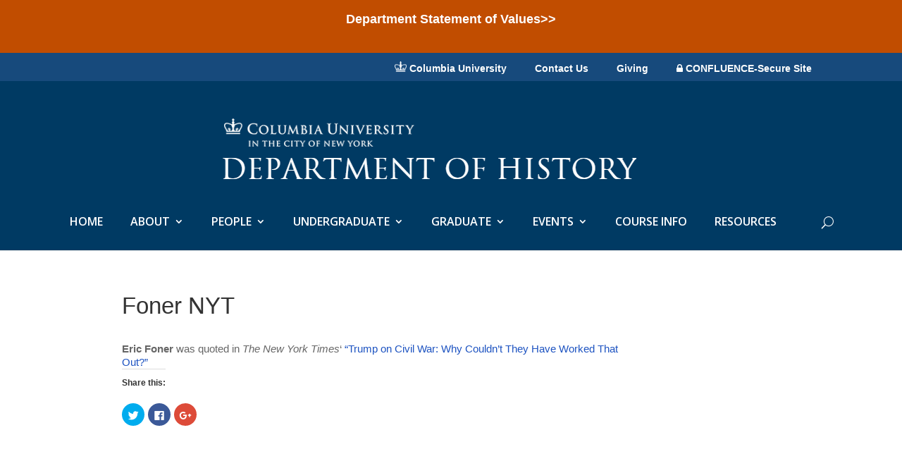

--- FILE ---
content_type: text/html; charset=UTF-8
request_url: https://history.columbia.edu/2017/05/02/foner-nyt/
body_size: 13186
content:
<!DOCTYPE html>
<!--[if IE 6]>
<html id="ie6" lang="en-US">
<![endif]-->
<!--[if IE 7]>
<html id="ie7" lang="en-US">
<![endif]-->
<!--[if IE 8]>
<html id="ie8" lang="en-US">
<![endif]-->
<!--[if !(IE 6) | !(IE 7) | !(IE 8)  ]><!-->
<html lang="en-US">
<!--<![endif]-->
<head>
	<meta charset="UTF-8" />
			
	
	<link rel="pingback" href="https://history.columbia.edu/xmlrpc.php" />

		<!--[if lt IE 9]>
	<script src="https://history.columbia.edu/wp-content/themes/Divi-2.7.3/Divi-2.7.3/js/html5.js" type="text/javascript"></script>
	<![endif]-->

	<script type="text/javascript">
		document.documentElement.className = 'js';
	</script>

	<title>Foner NYT | Department of History - Columbia University</title>
<link rel='dns-prefetch' href='//s0.wp.com' />
<link rel='dns-prefetch' href='//maxcdn.bootstrapcdn.com' />
<link rel='dns-prefetch' href='//fonts.googleapis.com' />
<link rel='dns-prefetch' href='//cdn.jsdelivr.net' />
<link rel='dns-prefetch' href='//s.w.org' />
<link rel="alternate" type="application/rss+xml" title="Department of History - Columbia University &raquo; Feed" href="https://history.columbia.edu/feed/" />
<link rel="alternate" type="application/rss+xml" title="Department of History - Columbia University &raquo; Comments Feed" href="https://history.columbia.edu/comments/feed/" />
<link rel="alternate" type="application/rss+xml" title="Department of History - Columbia University &raquo; Foner NYT Comments Feed" href="https://history.columbia.edu/2017/05/02/foner-nyt/feed/" />
        <script type="text/javascript">
            var ajaxurl = 'https://history.columbia.edu/wp-admin/admin-ajax.php';</script>
        		<script type="text/javascript">
			window._wpemojiSettings = {"baseUrl":"https:\/\/s.w.org\/images\/core\/emoji\/2.3\/72x72\/","ext":".png","svgUrl":"https:\/\/s.w.org\/images\/core\/emoji\/2.3\/svg\/","svgExt":".svg","source":{"concatemoji":"https:\/\/history.columbia.edu\/wp-includes\/js\/wp-emoji-release.min.js?ver=4.8.27"}};
			!function(t,a,e){var r,i,n,o=a.createElement("canvas"),l=o.getContext&&o.getContext("2d");function c(t){var e=a.createElement("script");e.src=t,e.defer=e.type="text/javascript",a.getElementsByTagName("head")[0].appendChild(e)}for(n=Array("flag","emoji4"),e.supports={everything:!0,everythingExceptFlag:!0},i=0;i<n.length;i++)e.supports[n[i]]=function(t){var e,a=String.fromCharCode;if(!l||!l.fillText)return!1;switch(l.clearRect(0,0,o.width,o.height),l.textBaseline="top",l.font="600 32px Arial",t){case"flag":return(l.fillText(a(55356,56826,55356,56819),0,0),e=o.toDataURL(),l.clearRect(0,0,o.width,o.height),l.fillText(a(55356,56826,8203,55356,56819),0,0),e===o.toDataURL())?!1:(l.clearRect(0,0,o.width,o.height),l.fillText(a(55356,57332,56128,56423,56128,56418,56128,56421,56128,56430,56128,56423,56128,56447),0,0),e=o.toDataURL(),l.clearRect(0,0,o.width,o.height),l.fillText(a(55356,57332,8203,56128,56423,8203,56128,56418,8203,56128,56421,8203,56128,56430,8203,56128,56423,8203,56128,56447),0,0),e!==o.toDataURL());case"emoji4":return l.fillText(a(55358,56794,8205,9794,65039),0,0),e=o.toDataURL(),l.clearRect(0,0,o.width,o.height),l.fillText(a(55358,56794,8203,9794,65039),0,0),e!==o.toDataURL()}return!1}(n[i]),e.supports.everything=e.supports.everything&&e.supports[n[i]],"flag"!==n[i]&&(e.supports.everythingExceptFlag=e.supports.everythingExceptFlag&&e.supports[n[i]]);e.supports.everythingExceptFlag=e.supports.everythingExceptFlag&&!e.supports.flag,e.DOMReady=!1,e.readyCallback=function(){e.DOMReady=!0},e.supports.everything||(r=function(){e.readyCallback()},a.addEventListener?(a.addEventListener("DOMContentLoaded",r,!1),t.addEventListener("load",r,!1)):(t.attachEvent("onload",r),a.attachEvent("onreadystatechange",function(){"complete"===a.readyState&&e.readyCallback()})),(r=e.source||{}).concatemoji?c(r.concatemoji):r.wpemoji&&r.twemoji&&(c(r.twemoji),c(r.wpemoji)))}(window,document,window._wpemojiSettings);
		</script>
		<meta content="Divi Child Theme #2 (Hist Dept) v.2.7.3" name="generator"/><style type="text/css">
img.wp-smiley,
img.emoji {
	display: inline !important;
	border: none !important;
	box-shadow: none !important;
	height: 1em !important;
	width: 1em !important;
	margin: 0 .07em !important;
	vertical-align: -0.1em !important;
	background: none !important;
	padding: 0 !important;
}
</style>
<link rel='stylesheet' id='bdp-recent-widget-css-css'  href='https://history.columbia.edu/wp-content/plugins/blog-designer-pro/css/recent_widget.css?ver=4.8.27' type='text/css' media='all' />
<link rel='stylesheet' id='et_pb_dmb_breadcrumbs-css-css'  href='https://history.columbia.edu/wp-content/plugins/divi-module-breadcrumbs/style.css?ver=4.8.27' type='text/css' media='all' />
<link rel='stylesheet' id='font-awesome-css'  href='https://history.columbia.edu/wp-content/plugins/download-manager/assets/font-awesome/css/font-awesome.min.css?ver=4.8.27' type='text/css' media='all' />
<link rel='stylesheet' id='wpdm-bootstrap-css'  href='https://history.columbia.edu/wp-content/plugins/download-manager/assets/bootstrap/css/bootstrap.css?ver=4.8.27' type='text/css' media='all' />
<link rel='stylesheet' id='wpdm-front-css'  href='https://history.columbia.edu/wp-content/plugins/download-manager/assets/css/front.css?ver=4.8.27' type='text/css' media='all' />
<link rel='stylesheet' id='bdp-fontawesome-stylesheets-css'  href='https://history.columbia.edu/wp-content/plugins/blog-designer-pro/css/font-awesome.min.css?ver=4.8.27' type='text/css' media='all' />
<link rel='stylesheet' id='single-style-css-css'  href='https://history.columbia.edu/wp-content/plugins/blog-designer-pro/css/single/single_style.css?ver=4.8.27' type='text/css' media='all' />
<link rel='stylesheet' id='dashicons-css'  href='https://history.columbia.edu/wp-includes/css/dashicons.min.css?ver=4.8.27' type='text/css' media='all' />
<link rel='stylesheet' id='cmed-listnav-css'  href='https://history.columbia.edu/wp-content/plugins/cm-expert-directory-pro/frontend/assets/css/cmed-listnav.css?ver=4.8.27' type='text/css' media='all' />
<link rel='stylesheet' id='cff-css'  href='https://history.columbia.edu/wp-content/plugins/custom-facebook-feed/css/cff-style.css?ver=2.8' type='text/css' media='all' />
<link rel='stylesheet' id='sb-font-awesome-css'  href='https://maxcdn.bootstrapcdn.com/font-awesome/4.7.0/css/font-awesome.min.css?ver=4.8.27' type='text/css' media='all' />
<link rel='stylesheet' id='wpos-slick-style-css'  href='https://history.columbia.edu/wp-content/plugins/timeline-and-history-slider/assets/css/slick.css?ver=1.2.4' type='text/css' media='all' />
<link rel='stylesheet' id='tahs-public-style-css'  href='https://history.columbia.edu/wp-content/plugins/timeline-and-history-slider/assets/css/slick-slider-style.css?ver=1.2.4' type='text/css' media='all' />
<link rel='stylesheet' id='wprpsp-public-style-css'  href='https://history.columbia.edu/wp-content/plugins/wp-responsive-recent-post-slider-pro/assets/css/wprpsp-public.min.css?ver=1.4' type='text/css' media='all' />
<link rel='stylesheet' id='wpfront-notification-bar-css'  href='https://history.columbia.edu/wp-content/plugins/wpfront-notification-bar/css/wpfront-notification-bar.css?ver=1.7.1' type='text/css' media='all' />
<link rel='stylesheet' id='sb_mod_menu_css-css'  href='https://history.columbia.edu/wp-content/plugins/divi_module_menu/style.css?ver=4.8.27' type='text/css' media='all' />
<link rel='stylesheet' id='parent-style-css'  href='https://history.columbia.edu/wp-content/themes/Divi-2.7.3/Divi-2.7.3/style.css?ver=4.8.27' type='text/css' media='all' />
<link rel='stylesheet' id='divi-fonts-css'  href='https://fonts.googleapis.com/css?family=Open+Sans:300italic,400italic,600italic,700italic,800italic,400,300,600,700,800&#038;subset=latin,latin-ext' type='text/css' media='all' />
<link rel='stylesheet' id='et-gf-open-sans-css'  href='https://fonts.googleapis.com/css?family=Open+Sans:300italic,400italic,600italic,700italic,800italic,400,300,600,700,800&#038;subset=latin,cyrillic-ext,greek-ext,greek,vietnamese,latin-ext,cyrillic' type='text/css' media='all' />
<link rel='stylesheet' id='divi-style-css'  href='https://history.columbia.edu/wp-content/themes/Divi-child-hist/style.css?ver=4.8.27' type='text/css' media='all' />
<link rel='stylesheet' id='evcal_google_fonts-css'  href='//fonts.googleapis.com/css?family=Oswald%3A400%2C300%7COpen+Sans%3A700%2C400%2C400i%7CRoboto%3A700%2C400&#038;ver=4.8.27' type='text/css' media='screen' />
<link rel='stylesheet' id='evcal_cal_default-css'  href='//history.columbia.edu/wp-content/plugins/eventON/assets/css/eventon_styles.css?ver=2.5.4' type='text/css' media='all' />
<link rel='stylesheet' id='evo_font_icons-css'  href='//history.columbia.edu/wp-content/plugins/eventON/assets/fonts/font-awesome.css?ver=2.5.4' type='text/css' media='all' />
<link rel='stylesheet' id='eventon_dynamic_styles-css'  href='//history.columbia.edu/wp-content/uploads/sites/29/eventon_dynamic_styles.css?ver=4.8.27' type='text/css' media='all' />
<link rel='stylesheet' id='et-shortcodes-css-css'  href='https://history.columbia.edu/wp-content/themes/Divi-2.7.3/Divi-2.7.3/epanel/shortcodes/css/shortcodes.css?ver=4.8.27' type='text/css' media='all' />
<link rel='stylesheet' id='et-shortcodes-responsive-css-css'  href='https://history.columbia.edu/wp-content/themes/Divi-2.7.3/Divi-2.7.3/epanel/shortcodes/css/shortcodes_responsive.css?ver=4.8.27' type='text/css' media='all' />
<link rel='stylesheet' id='magnific-popup-css'  href='https://history.columbia.edu/wp-content/themes/Divi-2.7.3/Divi-2.7.3/includes/builder/styles/magnific_popup.css?ver=4.8.27' type='text/css' media='all' />
<link rel='stylesheet' id='bfa-font-awesome-css'  href='//cdn.jsdelivr.net/fontawesome/4.7.0/css/font-awesome.min.css?ver=4.7.0' type='text/css' media='all' />
<link rel='stylesheet' id='bellows-css'  href='https://history.columbia.edu/wp-content/plugins/bellows-accordion-menu/assets/css/bellows.min.css?ver=1.2' type='text/css' media='all' />
<link rel='stylesheet' id='bellows-font-awesome-css'  href='https://history.columbia.edu/wp-content/plugins/bellows-accordion-menu/assets/css/fontawesome/css/font-awesome.min.css?ver=1.2' type='text/css' media='all' />
<link rel='stylesheet' id='bellows-grey-material-css'  href='https://history.columbia.edu/wp-content/plugins/bellows-accordion-menu/assets/css/skins/grey-material.css?ver=1.2' type='text/css' media='all' />
<!-- `sharedaddy` is included in the concatenated jetpack.css -->
<link rel='stylesheet' id='social-logos-css'  href='https://history.columbia.edu/wp-content/plugins/jetpack/_inc/social-logos/social-logos.min.css?ver=1' type='text/css' media='all' />
<link rel='stylesheet' id='jetpack_css-css'  href='https://history.columbia.edu/wp-content/plugins/jetpack/css/jetpack.css?ver=6.5.1' type='text/css' media='all' />
<script type='text/javascript'>
/* <![CDATA[ */
var SDT_DATA = {"ajaxurl":"https:\/\/history.columbia.edu\/wp-admin\/admin-ajax.php","siteUrl":"https:\/\/history.columbia.edu\/","pluginsUrl":"https:\/\/history.columbia.edu\/wp-content\/plugins","isAdmin":""};
/* ]]> */
</script>
<script type='text/javascript' src='https://history.columbia.edu/wp-includes/js/jquery/jquery.js?ver=1.12.4'></script>
<script type='text/javascript' src='https://history.columbia.edu/wp-includes/js/jquery/jquery-migrate.min.js?ver=1.4.1'></script>
<script type='text/javascript' src='https://history.columbia.edu/wp-content/plugins/download-manager/assets/bootstrap/js/bootstrap.min.js?ver=4.8.27'></script>
<script type='text/javascript' src='https://history.columbia.edu/wp-content/plugins/download-manager/assets/js/front.js?ver=4.8.27'></script>
<script type='text/javascript' src='https://history.columbia.edu/wp-content/plugins/download-manager/assets/js/chosen.jquery.min.js?ver=4.8.27'></script>
<script type='text/javascript'>
/* <![CDATA[ */
var ajax_object = {"ajaxurl":"https:\/\/history.columbia.edu\/wp-admin\/admin-ajax.php","like":"Like","unlike":"Unlike","is_rtl":"0"};
var page_object = {"current_page":"single","current_id":"0"};
/* ]]> */
</script>
<script type='text/javascript' src='https://history.columbia.edu/wp-content/plugins/blog-designer-pro/js/ajax.js?ver=4.8.27'></script>
<script type='text/javascript' src='https://history.columbia.edu/wp-content/plugins/cm-expert-directory-pro/frontend/assets/js/jquery-listnav.min.js?ver=4.8.27'></script>
<script type='text/javascript' src='https://history.columbia.edu/wp-content/plugins/wpfront-notification-bar/jquery-plugins/jquery.c.js?ver=1.4.0'></script>
<script type='text/javascript' src='https://history.columbia.edu/wp-content/plugins/wpfront-notification-bar/js/wpfront-notification-bar.js?ver=1.7.1'></script>
<script type='text/javascript' src='https://history.columbia.edu/wp-content/plugins/divi_module_menu/script.js?ver=4.8.27'></script>
<meta name="generator" content="WordPress Download Manager 2.9.70" />
<link rel='https://api.w.org/' href='https://history.columbia.edu/wp-json/' />
<link rel="EditURI" type="application/rsd+xml" title="RSD" href="https://history.columbia.edu/xmlrpc.php?rsd" />
<link rel="wlwmanifest" type="application/wlwmanifest+xml" href="https://history.columbia.edu/wp-includes/wlwmanifest.xml" /> 
<link rel='prev' title='Foner Vice' href='https://history.columbia.edu/2017/05/02/foner-vice/' />
<link rel='next' title='Lilla Salon' href='https://history.columbia.edu/2017/05/08/lilla-salon/' />
<link rel='shortlink' href='https://history.columbia.edu/?p=3255' />
<link rel="alternate" type="application/json+oembed" href="https://history.columbia.edu/wp-json/oembed/1.0/embed?url=https%3A%2F%2Fhistory.columbia.edu%2F2017%2F05%2F02%2Ffoner-nyt%2F" />
<link rel="alternate" type="text/xml+oembed" href="https://history.columbia.edu/wp-json/oembed/1.0/embed?url=https%3A%2F%2Fhistory.columbia.edu%2F2017%2F05%2F02%2Ffoner-nyt%2F&#038;format=xml" />

        <script>
            var wpdm_site_url = 'https://history.columbia.edu/';
            var wpdm_home_url = 'https://history.columbia.edu/';
            var ajax_url = 'https://history.columbia.edu/wp-admin/admin-ajax.php';
            var wpdm_ajax_url = 'https://history.columbia.edu/wp-admin/admin-ajax.php';
            var wpdm_ajax_popup = '0';
        </script>


        <script src='https://sites.asit.columbia.edu/?dm=0c043dd1a2f420df2c2da69e4d36c433&amp;action=load&amp;blogid=29&amp;siteid=1&amp;t=1419445058&amp;back=https%3A%2F%2Fhistory.columbia.edu%2F2017%2F05%2F02%2Ffoner-nyt%2F' type='text/javascript'></script><style id="bellows-custom-generated-css">
/** Bellows Custom Menu Styles (Customizer) **/
/* main */
.bellows.bellows-main, .bellows.bellows-main .bellows-menu-item, .bellows.bellows-main .bellows-menu-item .bellows-target { font-family:Georgia; }



/** Bellows Custom Tweaks (General Settings) **/
.bellows.bellows-skin-grey-material {
    background: #616161;
    box-shadow: 0 2px 2px 0 rgba(0, 0, 0, 0.14), 0 3px 1px -2px rgba(0, 0, 0, 0.2), 0 1px 5px 0 rgba(0, 0, 0, 0.12);
    padding-top: 0px;
    margin-top: 0px;
}

.bellows.bellows-skin-grey-material .bellows-nav .bellows-target, .bellows.bellows-skin-grey-material .bellows-nav .bellows-custom-content {
    color: #fff;
    font-family: Georgia;
}

.bellows .bellows-nav .bellows-menu-item, .bellows .bellows-nav .bellows-submenu {
    background-color: #999;
}

.bellows.bellows-skin-grey-material .bellows-nav .bellows-item-level-0.bellows-current-menu-item > .bellows-target, .bellows.bellows-skin-grey-material .bellows-nav .bellows-item-level-0.bellows-current-menu-ancestor > .bellows-target {
    background: #666;
}
/* Status: Loaded from Transient */

</style><link rel="canonical" href="https://history.columbia.edu/2017/05/02/foner-nyt/">
<!-- Custom Facebook Feed Custom CSS -->
<style type="text/css">
.cff-header {
margin-bottom: 0px;
}
</style>
<meta name="viewport" content="width=device-width, initial-scale=1.0, maximum-scale=1.0, user-scalable=0" />		<style id="theme-customizer-css">
					@media only screen and ( min-width: 767px ) {
				body, .et_pb_column_1_2 .et_quote_content blockquote cite, .et_pb_column_1_2 .et_link_content a.et_link_main_url, .et_pb_column_1_3 .et_quote_content blockquote cite, .et_pb_column_3_8 .et_quote_content blockquote cite, .et_pb_column_1_4 .et_quote_content blockquote cite, .et_pb_blog_grid .et_quote_content blockquote cite, .et_pb_column_1_3 .et_link_content a.et_link_main_url, .et_pb_column_3_8 .et_link_content a.et_link_main_url, .et_pb_column_1_4 .et_link_content a.et_link_main_url, .et_pb_blog_grid .et_link_content a.et_link_main_url, body .et_pb_bg_layout_light .et_pb_post p,  body .et_pb_bg_layout_dark .et_pb_post p { font-size: 15px; }
				.et_pb_slide_content, .et_pb_best_value { font-size: 17px; }
			}
											body { line-height: 1.3em; }
							.woocommerce #respond input#submit, .woocommerce-page #respond input#submit, .woocommerce #content input.button, .woocommerce-page #content input.button, .woocommerce-message, .woocommerce-error, .woocommerce-info { background: #003a63 !important; }
			#et_search_icon:hover, .mobile_menu_bar:before, .mobile_menu_bar:after, .et_toggle_slide_menu:after, .et-social-icon a:hover, .et_pb_sum, .et_pb_pricing li a, .et_pb_pricing_table_button, .et_overlay:before, .entry-summary p.price ins, .woocommerce div.product span.price, .woocommerce-page div.product span.price, .woocommerce #content div.product span.price, .woocommerce-page #content div.product span.price, .woocommerce div.product p.price, .woocommerce-page div.product p.price, .woocommerce #content div.product p.price, .woocommerce-page #content div.product p.price, .et_pb_member_social_links a:hover, .woocommerce .star-rating span:before, .woocommerce-page .star-rating span:before, .et_pb_widget li a:hover, .et_pb_filterable_portfolio .et_pb_portfolio_filters li a.active, .et_pb_filterable_portfolio .et_pb_portofolio_pagination ul li a.active, .et_pb_gallery .et_pb_gallery_pagination ul li a.active, .wp-pagenavi span.current, .wp-pagenavi a:hover, .nav-single a, .posted_in a { color: #003a63; }
			.et_pb_contact_submit, .et_password_protected_form .et_submit_button, .et_pb_bg_layout_light .et_pb_newsletter_button, .comment-reply-link, .form-submit input, .et_pb_bg_layout_light .et_pb_promo_button, .et_pb_bg_layout_light .et_pb_more_button, .woocommerce a.button.alt, .woocommerce-page a.button.alt, .woocommerce button.button.alt, .woocommerce-page button.button.alt, .woocommerce input.button.alt, .woocommerce-page input.button.alt, .woocommerce #respond input#submit.alt, .woocommerce-page #respond input#submit.alt, .woocommerce #content input.button.alt, .woocommerce-page #content input.button.alt, .woocommerce a.button, .woocommerce-page a.button, .woocommerce button.button, .woocommerce-page button.button, .woocommerce input.button, .woocommerce-page input.button { color: #003a63; }
			.footer-widget h4 { color: #003a63; }
			.et-search-form, .nav li ul, .et_mobile_menu, .footer-widget li:before, .et_pb_pricing li:before, blockquote { border-color: #003a63; }
			.et_pb_counter_amount, .et_pb_featured_table .et_pb_pricing_heading, .et_quote_content, .et_link_content, .et_audio_content, .et_pb_post_slider.et_pb_bg_layout_dark, .et_slide_in_menu_container { background-color: #003a63; }
									a { color: #1d53c1; }
							#main-header, #main-header .nav li ul, .et-search-form, #main-header .et_mobile_menu { background-color: #f4f4f4; }
							#main-header .nav li ul { background-color: #003a63; }
							.nav li ul { border-color: #000000; }
							#top-header, #et-secondary-nav li ul { background-color: #174a7c; }
							#et-secondary-nav li ul { background-color: #003a63; }
											.et_header_style_centered .mobile_nav .select_page, .et_header_style_split .mobile_nav .select_page, .et_nav_text_color_light #top-menu > li > a, .et_nav_text_color_dark #top-menu > li > a, #top-menu a, .et_mobile_menu li a, .et_nav_text_color_light .et_mobile_menu li a, .et_nav_text_color_dark .et_mobile_menu li a, #et_search_icon:before, .et_search_form_container input, span.et_close_search_field:after, #et-top-navigation .et-cart-info { color: #ffffff; }
			.et_search_form_container input::-moz-placeholder { color: #ffffff; }
			.et_search_form_container input::-webkit-input-placeholder { color: #ffffff; }
			.et_search_form_container input:-ms-input-placeholder { color: #ffffff; }
											#top-menu li a { font-size: 16px; }
			body.et_vertical_nav .container.et_search_form_container .et-search-form input { font-size: 16px !important; }
		
		
					#top-menu li.current-menu-ancestor > a, #top-menu li.current-menu-item > a,
			.et_color_scheme_red #top-menu li.current-menu-ancestor > a, .et_color_scheme_red #top-menu li.current-menu-item > a,
			.et_color_scheme_pink #top-menu li.current-menu-ancestor > a, .et_color_scheme_pink #top-menu li.current-menu-item > a,
			.et_color_scheme_orange #top-menu li.current-menu-ancestor > a, .et_color_scheme_orange #top-menu li.current-menu-item > a,
			.et_color_scheme_green #top-menu li.current-menu-ancestor > a, .et_color_scheme_green #top-menu li.current-menu-item > a { color: #dd9933; }
							#main-footer { background-color: #d1d1d1; }
									.footer-widget { color: #ffffff; }
							#main-footer .footer-widget h4 { color: #003a63; }
							.footer-widget li:before { border-color: #003a63; }
							.footer-widget, .footer-widget li, .footer-widget li a, #footer-info { font-size: 14px; }
				.footer-widget .et_pb_widget div, .footer-widget .et_pb_widget ul, .footer-widget .et_pb_widget ol, .footer-widget .et_pb_widget label { line-height: 1.4em ; }#footer-widgets .footer-widget li:before { top: 6.8px; }.bottom-nav, .bottom-nav a { font-size: 16px ; }#footer-info, #footer-info a { color: #ffffff; }#footer-info, #footer-info a { font-weight: bold; font-style: normal; text-transform: none; text-decoration: none;  }#footer-info { font-size: 16px ; }#footer-bottom .et-social-icon a { font-size: 22px ; }#footer-bottom .et-social-icon a { color: #ffffff; }										
						h1, h2, h3, h4, h5, h6, .et_quote_content blockquote p, .et_pb_slide_description .et_pb_slide_title {
										
											line-height: 1.3em;
									}
		
																														
		@media only screen and ( min-width: 981px ) {
							.et_pb_section { padding: 0% 0; }
				.et_pb_section.et_pb_section_first { padding-top: inherit; }
				.et_pb_fullwidth_section { padding: 0; }
										.et_pb_row { padding: 1% 0; }
										h1 { font-size: 33px; }
				h2, .product .related h2, .et_pb_column_1_2 .et_quote_content blockquote p { font-size: 28px; }
				h3 { font-size: 24px; }
				h4, .et_pb_circle_counter h3, .et_pb_number_counter h3, .et_pb_column_1_3 .et_pb_post h2, .et_pb_column_1_4 .et_pb_post h2, .et_pb_blog_grid h2, .et_pb_column_1_3 .et_quote_content blockquote p, .et_pb_column_3_8 .et_quote_content blockquote p, .et_pb_column_1_4 .et_quote_content blockquote p, .et_pb_blog_grid .et_quote_content blockquote p, .et_pb_column_1_3 .et_link_content h2, .et_pb_column_3_8 .et_link_content h2, .et_pb_column_1_4 .et_link_content h2, .et_pb_blog_grid .et_link_content h2, .et_pb_column_1_3 .et_audio_content h2, .et_pb_column_3_8 .et_audio_content h2, .et_pb_column_1_4 .et_audio_content h2, .et_pb_blog_grid .et_audio_content h2, .et_pb_column_3_8 .et_pb_audio_module_content h2, .et_pb_column_1_3 .et_pb_audio_module_content h2, .et_pb_gallery_grid .et_pb_gallery_item h3, .et_pb_portfolio_grid .et_pb_portfolio_item h2, .et_pb_filterable_portfolio_grid .et_pb_portfolio_item h2 { font-size: 19px; }
				h5 { font-size: 17px; }
				h6 { font-size: 15px; }
				.et_pb_slide_description .et_pb_slide_title { font-size: 50px; }
				.woocommerce ul.products li.product h3, .woocommerce-page ul.products li.product h3, .et_pb_gallery_grid .et_pb_gallery_item h3, .et_pb_portfolio_grid .et_pb_portfolio_item h2, .et_pb_filterable_portfolio_grid .et_pb_portfolio_item h2, .et_pb_column_1_4 .et_pb_audio_module_content h2 { font-size: 17px; }
										.footer-widget h4 { font-size: 28px; }
										.et_header_style_left #et-top-navigation, .et_header_style_split #et-top-navigation  { padding: 94px 0 0 0; }
				.et_header_style_left #et-top-navigation nav > ul > li > a, .et_header_style_split #et-top-navigation nav > ul > li > a { padding-bottom: 94px; }
				.et_header_style_split .centered-inline-logo-wrap { width: 188px; margin: -188px 0; }
				.et_header_style_split .centered-inline-logo-wrap #logo { max-height: 188px; }
				.et_pb_svg_logo.et_header_style_split .centered-inline-logo-wrap #logo { height: 188px; }
				.et_header_style_centered #top-menu > li > a { padding-bottom: 34px; }
				.et_header_style_slide #et-top-navigation, .et_header_style_fullscreen #et-top-navigation { padding: 85px 0 85px 0 !important; }
									.et_header_style_centered #main-header .logo_container { height: 188px; }
																	.et_header_style_centered #logo { max-height: 95%; }
				.et_pb_svg_logo.et_header_style_centered #logo { height: 95%; }
													.et_header_style_centered.et_hide_primary_logo #main-header:not(.et-fixed-header) .logo_container, .et_header_style_centered.et_hide_fixed_logo #main-header.et-fixed-header .logo_container { height: 33.84px; }
																.et-fixed-header#top-header, .et-fixed-header#top-header #et-secondary-nav li ul { background-color: #174a7c; }
													.et-fixed-header #top-menu li a { font-size: 16px; }
										.et-fixed-header #top-menu a, .et-fixed-header #et_search_icon:before, .et-fixed-header #et_top_search .et-search-form input, .et-fixed-header .et_search_form_container input, .et-fixed-header .et_close_search_field:after, .et-fixed-header #et-top-navigation .et-cart-info { color: #ffffff !important; }
				.et-fixed-header .et_search_form_container input::-moz-placeholder { color: #ffffff !important; }
				.et-fixed-header .et_search_form_container input::-webkit-input-placeholder { color: #ffffff !important; }
				.et-fixed-header .et_search_form_container input:-ms-input-placeholder { color: #ffffff !important; }
										.et-fixed-header #top-menu li.current-menu-ancestor > a,
				.et-fixed-header #top-menu li.current-menu-item > a { color: #dd9933 !important; }
						
					}
		@media only screen and ( min-width: 1350px) {
			.et_pb_row { padding: 13px 0; }
			.et_pb_section { padding: 0px 0; }
			.single.et_pb_pagebuilder_layout.et_full_width_page .et_post_meta_wrapper { padding-top: 40px; }
			.et_pb_section.et_pb_section_first { padding-top: inherit; }
			.et_pb_fullwidth_section { padding: 0; }
		}
		@media only screen and ( max-width: 980px ) {
							#main-header, #main-header .nav li ul, .et-search-form, #main-header .et_mobile_menu { background-color: #003a63; }
										.et_header_style_centered .mobile_nav .select_page, .et_header_style_split .mobile_nav .select_page, .et_mobile_menu li a, .mobile_menu_bar:before, .et_nav_text_color_light #top-menu > li > a, .et_nav_text_color_dark #top-menu > li > a, #top-menu a, .et_mobile_menu li a, #et_search_icon:before, #et_top_search .et-search-form input, .et_search_form_container input, #et-top-navigation .et-cart-info { color: #dd9933; }
				.et_close_search_field:after { color: #dd9933 !important; }
				.et_search_form_container input::-moz-placeholder { color: #dd9933; }
				.et_search_form_container input::-webkit-input-placeholder { color: #dd9933; }
				.et_search_form_container input:-ms-input-placeholder { color: #dd9933; }
																	}
		@media only screen and ( max-width: 767px ) {
														}
	</style>

					<style class="et_heading_font">
				h1, h2, h3, h4, h5, h6 {
					font-family: 'Verdana', Helvetica, Arial, Lucida, sans-serif;				}
				</style>
							<style class="et_body_font">
				body, input, textarea, select {
					font-family: 'Verdana', Helvetica, Arial, Lucida, sans-serif;				}
				</style>
							<style class="et_primary_nav_font">
				#main-header,
				#et-top-navigation {
					font-family: 'Open Sans', Helvetica, Arial, Lucida, sans-serif;				}
				</style>
							<style class="et_secondary_nav_font">
				#top-header .container{
					font-family: 'Arial', Helvetica, Arial, Lucida, sans-serif;				}
				</style>
			
	
	<style id="module-customizer-css">
			</style>

	

<!-- EventON Version -->
<meta name="generator" content="EventON 2.5.4" />

<style type="text/css" id="custom-background-css">
body.custom-background { background-color: #f4f4f4; }
</style>

<!-- Jetpack Open Graph Tags -->
<meta property="og:type" content="article" />
<meta property="og:title" content="Foner NYT" />
<meta property="og:url" content="https://history.columbia.edu/2017/05/02/foner-nyt/" />
<meta property="og:description" content="Eric Foner was quoted in The New York Times&#8217; &#8220;Trump on Civil War: Why Couldn&#8217;t They Have Worked That Out?&#8221;" />
<meta property="article:published_time" content="2017-05-02T18:47:37+00:00" />
<meta property="article:modified_time" content="2019-06-27T02:06:35+00:00" />
<meta property="og:site_name" content="Department of History - Columbia University" />
<meta property="og:image" content="https://s0.wp.com/i/blank.jpg" />
<meta property="og:locale" content="en_US" />
<meta name="twitter:text:title" content="Foner NYT" />
<meta name="twitter:image" content="https://history.columbia.edu/wp-content/uploads/sites/29/2018/08/favicon-crown.png" />
<meta name="twitter:card" content="summary" />

<!-- End Jetpack Open Graph Tags -->
<script>
jQuery(function($){
    $('.et_pb_accordion .et_pb_toggle_open').addClass('et_pb_toggle_close').removeClass('et_pb_toggle_open');

    $('.et_pb_accordion .et_pb_toggle').click(function() {
      $this = $(this);
      setTimeout(function(){
         $this.closest('.et_pb_accordion').removeClass('et_pb_accordion_toggling');
      },700);
    });
});
</script>

<link rel="icon" href="https://history.columbia.edu/wp-content/uploads/sites/29/2018/08/favicon-crown-32x32.png" sizes="32x32" />
<link rel="icon" href="https://history.columbia.edu/wp-content/uploads/sites/29/2018/08/favicon-crown.png" sizes="192x192" />
<link rel="apple-touch-icon-precomposed" href="https://history.columbia.edu/wp-content/uploads/sites/29/2018/08/favicon-crown.png" />
<meta name="msapplication-TileImage" content="https://history.columbia.edu/wp-content/uploads/sites/29/2018/08/favicon-crown.png" />
<style type="text/css" id="et-custom-css">
#main-content .container {
    padding-top: 18px;
}

.et_header_style_centered #main-header .container { text-align: center; height: inherit; }


/* SIdebar menu for the undergrad/grad page */
.et_pb_counters, .et_pb_pricing, .et_pb_widget_area ul, .et_pb_tabs_controls {
    padding: 0 !important;
    line-height: inherit !important;
    list-style: inside !important;
}
</style></head>
<body class="post-template-default single single-post postid-3255 single-format-standard custom-background et_pb_button_helper_class et_fullwidth_nav et_non_fixed_nav et_show_nav et_cover_background et_secondary_nav_enabled et_secondary_nav_only_menu et_pb_gutter osx et_pb_gutters2 et_primary_nav_dropdown_animation_fade et_secondary_nav_dropdown_animation_fade et_pb_footer_columns2 et_header_style_centered et_right_sidebar chrome">
	<div id="page-container">

			<div id="top-header">
			<div class="container clearfix">

			
				<div id="et-secondary-menu">
				<ul id="et-secondary-nav" class="menu"><li class="menu-item menu-item-type-custom menu-item-object-custom menu-item-1758"><a href="#"><a href="http://www.columbia.edu" target="_blank"><img src="https://sites.asit.columbia.edu/historydept/wp-content/uploads/sites/29/2016/08/crown-logo.png" width="17" height="17">   Columbia University</a></a></li>
<li class="menu-item menu-item-type-post_type menu-item-object-page menu-item-133"><a href="https://history.columbia.edu/department/contact-us/">Contact Us</a></li>
<li class="menu-item menu-item-type-post_type menu-item-object-page menu-item-26110"><a href="https://history.columbia.edu/department/giving-new/">Giving</a></li>
<li class="menu-item menu-item-type-custom menu-item-object-custom menu-item-38"><a target="_blank" href="https://confluence.columbia.edu/confluence/x/DYaCCg"><i class="fa fa-lock"></i> CONFLUENCE-Secure Site</a></li>
</ul>				</div> <!-- #et-secondary-menu -->

			</div> <!-- .container -->
		</div> <!-- #top-header -->
	
	
		<header id="main-header" data-height-onload="188">
			<div class="container clearfix et_menu_container">
							<div class="logo_container">
					<span class="logo_helper"></span>
					<a href="https://history.columbia.edu/">
						<img src="https://sites.asit.columbia.edu/historydept/wp-content/uploads/sites/29/2017/05/Header_logo.png" alt="Department of History - Columbia University" id="logo" data-height-percentage="95" />
					</a>
				</div>
				<div id="et-top-navigation" data-height="188" data-fixed-height="40">
											<nav id="top-menu-nav">
						<ul id="top-menu" class="nav"><li id="menu-item-35804" class="menu-item menu-item-type-post_type menu-item-object-page menu-item-home menu-item-35804"><a href="https://history.columbia.edu/">HOME</a></li>
<li id="menu-item-81" class="menu-item menu-item-type-post_type menu-item-object-page menu-item-has-children menu-item-81"><a href="https://history.columbia.edu/department/">ABOUT</a>
<ul  class="sub-menu">
	<li id="menu-item-443" class="menu-item menu-item-type-post_type menu-item-object-page menu-item-443"><a href="https://history.columbia.edu/department/contact-us/">Contact Us</a></li>
	<li id="menu-item-807" class="menu-item menu-item-type-post_type menu-item-object-page menu-item-807"><a href="https://history.columbia.edu/department/department-news/">News</a></li>
	<li id="menu-item-27891" class="menu-item menu-item-type-post_type menu-item-object-page menu-item-27891"><a href="https://history.columbia.edu/short-history/">A Short History of the Department of History</a></li>
	<li id="menu-item-442" class="menu-item menu-item-type-post_type menu-item-object-page menu-item-442"><a href="https://history.columbia.edu/department/giving-new/">Giving</a></li>
	<li id="menu-item-46421" class="menu-item menu-item-type-post_type menu-item-object-page menu-item-has-children menu-item-46421"><a href="https://history.columbia.edu/department/values/">Our Values: Inclusion and Diversity</a>
	<ul  class="sub-menu">
		<li id="menu-item-46433" class="menu-item menu-item-type-post_type menu-item-object-page menu-item-46433"><a href="https://history.columbia.edu/department/values/statement-of-values/">Statement of Values</a></li>
	</ul>
</li>
	<li id="menu-item-47775" class="menu-item menu-item-type-post_type menu-item-object-page menu-item-47775"><a href="https://history.columbia.edu/hsi/">History Summer Institute Initiative</a></li>
</ul>
</li>
<li id="menu-item-27739" class="menu-item menu-item-type-custom menu-item-object-custom menu-item-has-children menu-item-27739"><a href="#">PEOPLE</a>
<ul  class="sub-menu">
	<li id="menu-item-27738" class="menu-item menu-item-type-custom menu-item-object-custom menu-item-has-children menu-item-27738"><a href="https://sites.asit.columbia.edu/historydept/faculty/">Faculty</a>
	<ul  class="sub-menu">
		<li id="menu-item-40016" class="menu-item menu-item-type-post_type menu-item-object-page menu-item-40016"><a href="https://history.columbia.edu/faculty-main/columbia-history/">Columbia Faculty</a></li>
		<li id="menu-item-40017" class="menu-item menu-item-type-post_type menu-item-object-page menu-item-40017"><a href="https://history.columbia.edu/faculty-main/barnard-faculty/">Barnard Faculty</a></li>
		<li id="menu-item-1220" class="menu-item menu-item-type-post_type menu-item-object-page menu-item-1220"><a href="https://history.columbia.edu/faculty-main/emeriti-faculty/">Emeriti Faculty</a></li>
		<li id="menu-item-40023" class="menu-item menu-item-type-post_type menu-item-object-page menu-item-40023"><a href="https://history.columbia.edu/faculty-main/other-departments/">Other Faculty</a></li>
		<li id="menu-item-2570" class="menu-item menu-item-type-post_type menu-item-object-page menu-item-2570"><a href="https://history.columbia.edu/faculty-main/faculty-by-region/">Faculty by Region &#038; Period</a></li>
		<li id="menu-item-1219" class="menu-item menu-item-type-post_type menu-item-object-page menu-item-1219"><a href="https://history.columbia.edu/faculty-main/faculty-expertise-search/">Faculty by Expertise</a></li>
		<li id="menu-item-1331" class="menu-item menu-item-type-post_type menu-item-object-page menu-item-1331"><a href="https://history.columbia.edu/faculty-main/recent-books/">Recent Books</a></li>
		<li id="menu-item-1338" class="menu-item menu-item-type-post_type menu-item-object-page menu-item-1338"><a href="https://history.columbia.edu/faculty-main/recent-faculty-awards/">Recent Awards</a></li>
	</ul>
</li>
	<li id="menu-item-1221" class="menu-item menu-item-type-post_type menu-item-object-page menu-item-1221"><a href="https://history.columbia.edu/faculty-main/affiliated-faculty/">Associated Faculty</a></li>
	<li id="menu-item-27796" class="menu-item menu-item-type-post_type menu-item-object-page menu-item-27796"><a href="https://history.columbia.edu/people/doctoral-students/">Doctoral Students</a></li>
	<li id="menu-item-27797" class="menu-item menu-item-type-post_type menu-item-object-page menu-item-27797"><a href="https://history.columbia.edu/people/masters-students/">Masters Students</a></li>
	<li id="menu-item-27798" class="menu-item menu-item-type-post_type menu-item-object-page menu-item-27798"><a href="https://history.columbia.edu/people/academic-officers/">Academic Officers</a></li>
	<li id="menu-item-27799" class="menu-item menu-item-type-post_type menu-item-object-page menu-item-27799"><a href="https://history.columbia.edu/people/administrative-staff/">Administrative Staff</a></li>
	<li id="menu-item-2472" class="menu-item menu-item-type-post_type menu-item-object-page menu-item-2472"><a href="https://history.columbia.edu/faculty-main/visiting-scholars/">Visiting Scholars</a></li>
	<li id="menu-item-43227" class="menu-item menu-item-type-post_type menu-item-object-page menu-item-43227"><a href="https://history.columbia.edu/people/alumni-st/">Alumni</a></li>
</ul>
</li>
<li id="menu-item-683" class="menu-item menu-item-type-post_type menu-item-object-page menu-item-has-children menu-item-683"><a href="https://history.columbia.edu/undergraduate/">UNDERGRADUATE</a>
<ul  class="sub-menu">
	<li id="menu-item-889" class="menu-item menu-item-type-post_type menu-item-object-page menu-item-889"><a href="https://history.columbia.edu/undergraduate/handbook/">Undergraduate Handbook</a></li>
	<li id="menu-item-829" class="menu-item menu-item-type-post_type menu-item-object-page menu-item-829"><a href="https://history.columbia.edu/undergraduate/advising/">UNDED Advising</a></li>
	<li id="menu-item-841" class="menu-item menu-item-type-post_type menu-item-object-page menu-item-841"><a href="https://history.columbia.edu/undergraduate/curriculum/">History Curriculum</a></li>
	<li id="menu-item-45576" class="menu-item menu-item-type-post_type menu-item-object-page menu-item-45576"><a href="https://history.columbia.edu/undergraduate/undergraduate-requirements/">The History Major, Minor and Concentration</a></li>
	<li id="menu-item-844" class="menu-item menu-item-type-post_type menu-item-object-page menu-item-844"><a href="https://history.columbia.edu/undergraduate/transfercourses/">Transfer Courses</a></li>
	<li id="menu-item-866" class="menu-item menu-item-type-post_type menu-item-object-page menu-item-866"><a href="https://history.columbia.edu/undergraduate/senior-thesis/">Writing a Senior Thesis</a></li>
	<li id="menu-item-29902" class="menu-item menu-item-type-post_type menu-item-object-page menu-item-29902"><a href="https://history.columbia.edu/undergraduate/senior-thesis-2/">Fellowships &#038; Senior Thesis Funding</a></li>
	<li id="menu-item-877" class="menu-item menu-item-type-post_type menu-item-object-page menu-item-877"><a href="https://history.columbia.edu/undergraduate/prizes-and-honors/">Thesis Prizes and Honors</a></li>
	<li id="menu-item-883" class="menu-item menu-item-type-post_type menu-item-object-page menu-item-883"><a href="https://history.columbia.edu/undergraduate/study-abroad/">Studying Abroad</a></li>
	<li id="menu-item-895" class="menu-item menu-item-type-post_type menu-item-object-page menu-item-895"><a href="https://history.columbia.edu/undergraduate/uhc/">Columbia History Association</a></li>
	<li id="menu-item-902" class="menu-item menu-item-type-post_type menu-item-object-page menu-item-902"><a href="https://history.columbia.edu/undergraduate/faq/">Frequently Asked Questions</a></li>
</ul>
</li>
<li id="menu-item-689" class="menu-item menu-item-type-post_type menu-item-object-page menu-item-has-children menu-item-689"><a href="https://history.columbia.edu/graduate/">GRADUATE</a>
<ul  class="sub-menu">
	<li id="menu-item-942" class="menu-item menu-item-type-post_type menu-item-object-page menu-item-has-children menu-item-942"><a href="https://history.columbia.edu/graduate/doctoral-program/">Doctoral Program</a>
	<ul  class="sub-menu">
		<li id="menu-item-948" class="menu-item menu-item-type-post_type menu-item-object-page menu-item-948"><a href="https://history.columbia.edu/graduate/doctoral-program/admissions/">Admissions</a></li>
		<li id="menu-item-954" class="menu-item menu-item-type-post_type menu-item-object-page menu-item-954"><a href="https://history.columbia.edu/graduate/doctoral-program/exchanges/">Exchanges</a></li>
		<li id="menu-item-960" class="menu-item menu-item-type-post_type menu-item-object-page menu-item-960"><a href="https://history.columbia.edu/graduate/doctoral-program/ph-d-fields/">Ph.D. Fields</a></li>
		<li id="menu-item-968" class="menu-item menu-item-type-post_type menu-item-object-page menu-item-968"><a href="https://history.columbia.edu/graduate/doctoral-program/language-exams/">Language Exams</a></li>
		<li id="menu-item-974" class="menu-item menu-item-type-post_type menu-item-object-page menu-item-974"><a href="https://history.columbia.edu/graduate/doctoral-program/fellowships-and-financial-aid/">Fellowships and Financial Aid</a></li>
		<li id="menu-item-43228" class="menu-item menu-item-type-post_type menu-item-object-page menu-item-43228"><a href="https://history.columbia.edu/graduate/doctoral-program/grants/">Grants</a></li>
		<li id="menu-item-982" class="menu-item menu-item-type-post_type menu-item-object-page menu-item-982"><a href="https://history.columbia.edu/graduate/doctoral-program/dissertations-in-progress/">Dissertations-in-Progress</a></li>
		<li id="menu-item-988" class="menu-item menu-item-type-post_type menu-item-object-page menu-item-988"><a href="https://history.columbia.edu/graduate/doctoral-program/award-announcements/">Award Announcements</a></li>
		<li id="menu-item-992" class="menu-item menu-item-type-post_type menu-item-object-page menu-item-992"><a href="https://history.columbia.edu/graduate/doctoral-program/recent-placements/">Placement</a></li>
		<li id="menu-item-25472" class="menu-item menu-item-type-post_type menu-item-object-page menu-item-25472"><a href="https://history.columbia.edu/graduate/doctoral-program/handbook/">Graduate Handbook</a></li>
		<li id="menu-item-25435" class="menu-item menu-item-type-post_type menu-item-object-page menu-item-25435"><a href="https://history.columbia.edu/graduate/doctoral-program/faq/">FAQ</a></li>
		<li id="menu-item-998" class="menu-item menu-item-type-post_type menu-item-object-page menu-item-998"><a href="https://history.columbia.edu/graduate/doctoral-program/annual-newsletter/">Annual Newsletter</a></li>
		<li id="menu-item-49820" class="menu-item menu-item-type-custom menu-item-object-custom menu-item-has-children menu-item-49820"><a href="#">Workshops and Conferences</a>
		<ul  class="sub-menu">
			<li id="menu-item-49821" class="menu-item menu-item-type-post_type menu-item-object-page menu-item-49821"><a href="https://history.columbia.edu/african-history-workshop-at-columbia-university/">African History Workshop at Columbia University</a></li>
		</ul>
</li>
	</ul>
</li>
	<li id="menu-item-927" class="menu-item menu-item-type-post_type menu-item-object-page menu-item-927"><a href="https://history.columbia.edu/graduate/graduate-history-association/">Graduate History Association</a></li>
	<li id="menu-item-917" class="menu-item menu-item-type-post_type menu-item-object-page menu-item-917"><a href="https://history.columbia.edu/graduate/masters-programs/">Masters Programs</a></li>
	<li id="menu-item-912" class="menu-item menu-item-type-post_type menu-item-object-page menu-item-912"><a href="https://history.columbia.edu/graduate/classical-studies/">Classical Studies</a></li>
</ul>
</li>
<li id="menu-item-561" class="menu-item menu-item-type-post_type menu-item-object-page menu-item-has-children menu-item-561"><a href="https://history.columbia.edu/event-directory/">EVENTS</a>
<ul  class="sub-menu">
	<li id="menu-item-1130" class="menu-item menu-item-type-post_type menu-item-object-page menu-item-1130"><a href="https://history.columbia.edu/event-directory/">Current Events</a></li>
	<li id="menu-item-575" class="menu-item menu-item-type-post_type menu-item-object-page menu-item-575"><a href="https://history.columbia.edu/event-directory/past-events/">Past Events</a></li>
	<li id="menu-item-41197" class="menu-item menu-item-type-post_type menu-item-object-page menu-item-41197"><a href="https://history.columbia.edu/event-directory/in-conversation-with-historians-panel-series/">In Conversation with Historians Series</a></li>
</ul>
</li>
<li id="menu-item-38993" class="menu-item menu-item-type-post_type menu-item-object-page menu-item-38993"><a href="https://history.columbia.edu/courses/">COURSE INFO</a></li>
<li id="menu-item-25826" class="menu-item menu-item-type-post_type menu-item-object-page menu-item-25826"><a href="https://history.columbia.edu/resources/">RESOURCES</a></li>
</ul>						</nav>
					
					
					
										<div id="et_top_search">
						<span id="et_search_icon"></span>
					</div>
					
					<div id="et_mobile_nav_menu">
				<div class="mobile_nav closed">
					<span class="select_page">Select Page</span>
					<span class="mobile_menu_bar mobile_menu_bar_toggle"></span>
				</div>
			</div>				</div> <!-- #et-top-navigation -->
			</div> <!-- .container -->
			<div class="et_search_outer">
				<div class="container et_search_form_container">
					<form role="search" method="get" class="et-search-form" action="https://history.columbia.edu/">
					<input type="search" class="et-search-field" placeholder="Search &hellip;" value="" name="s" title="Search for:" />					</form>
					<span class="et_close_search_field"></span>
				</div>
			</div>
		</header> <!-- #main-header -->

		<div id="et-main-area">
<div id="main-content">
	<div class="container">
		<div id="content-area" class="clearfix">
			<div id="left-area">
							
				
				<article id="post-3255" class="et_pb_post post-3255 post type-post status-publish format-standard hentry category-news">
					

						<!-- *** GAT : use a different "class" CSS if "News" category in post  *** -->
						<div class="GAT_CUSTOM_POST et_post_meta_wrapper">						<!-- ****** END : GAT  ****** -->

						<div class="et_post_meta_wrapper">
							<h1 class="entry-title">Foner NYT</h1>

						
												</div> <!-- .et_post_meta_wrapper -->
				
					<div class="entry-content">
					<p><strong>Eric Foner</strong> was quoted in <em>The New York Times</em>&#8216; <a href="https://www.nytimes.com/aponline/2017/05/01/us/ap-us-trump-andrew-jackson.html?_r=0" target="_blank">&#8220;Trump on Civil War: Why Couldn&#8217;t They Have Worked That Out?&#8221;</a></p>
<div class="sharedaddy sd-sharing-enabled"><div class="robots-nocontent sd-block sd-social sd-social-icon sd-sharing"><h3 class="sd-title">Share this:</h3><div class="sd-content"><ul><li class="share-twitter"><a rel="nofollow noopener noreferrer" data-shared="sharing-twitter-3255" class="share-twitter sd-button share-icon no-text" href="https://history.columbia.edu/2017/05/02/foner-nyt/?share=twitter" target="_blank" title="Click to share on Twitter"><span></span><span class="sharing-screen-reader-text">Click to share on Twitter (Opens in new window)</span></a></li><li class="share-facebook"><a rel="nofollow noopener noreferrer" data-shared="sharing-facebook-3255" class="share-facebook sd-button share-icon no-text" href="https://history.columbia.edu/2017/05/02/foner-nyt/?share=facebook" target="_blank" title="Click to share on Facebook"><span></span><span class="sharing-screen-reader-text">Click to share on Facebook (Opens in new window)</span></a></li><li class="share-google-plus-1"><a rel="nofollow noopener noreferrer" data-shared="sharing-google-3255" class="share-google-plus-1 sd-button share-icon no-text" href="https://history.columbia.edu/2017/05/02/foner-nyt/?share=google-plus-1" target="_blank" title="Click to share on Google+"><span></span><span class="sharing-screen-reader-text">Click to share on Google+ (Opens in new window)</span></a></li><li class="share-end"></li></ul></div></div></div>					</div> <!-- .entry-content -->
					<div class="et_post_meta_wrapper">
					
										</div> <!-- .et_post_meta_wrapper -->
				</article> <!-- .et_pb_post -->

										</div> <!-- #left-area -->

					</div> <!-- #content-area -->
	</div> <!-- .container -->
</div> <!-- #main-content -->


			<footer id="main-footer">
				
<div class="container">
	<div id="footer-widgets" class="clearfix">
	<div class="footer-widget"><div id="text-10" class="fwidget et_pb_widget widget_text">			<div class="textwidget"><img src="https://sites.asit.columbia.edu/historydept/wp-content/uploads/sites/29/2016/06/CU_HIST_DEPT_HEADER-TRANS.png"></div>
		</div> <!-- end .fwidget --></div> <!-- end .footer-widget --><div class="footer-widget"><div id="text-9" class="fwidget et_pb_widget widget_text">			<div class="textwidget"><div class="footer-addr"> 
411 Fayerweather Hall<br>
1180 Amsterdam Avenue, MC 2527<br>
New York, NY 10027<br>
Phone: (212) 854-4646<br>
<a href="mailto:History@columbia.edu" style="color:#0067AC">History@columbia.edu</a>
</div></div>
		</div> <!-- end .fwidget --></div> <!-- end .footer-widget -->	</div> <!-- #footer-widgets -->
</div>	<!-- .container -->

		
				<div id="footer-bottom">
					<div class="container clearfix">
				
<ul class="et-social-icons">

        <!-- BEGIN : Adding Custom TEXT next to the social icons 
	<li class="et-social-icon et-social-text" style="font-size:18px;color:#fff;font-family:Georgia;">
		Follow Us
	</li>
        END : Adding Custom TEXT next to the social icons -->


	<li class="et-social-icon et-social-facebook">
		<a target="_blank"  href="https://www.facebook.com/columbiahistory/" class="icon">
			<span>Facebook</span>
		</a>
	</li>

	<li class="et-social-icon et-social-twitter">
		<a target="_blank"  href="https://twitter.com/CUHistoryDept" class="icon">
			<span>Twitter</span>
		</a>
	</li>


<!-- EXTRA : ADD YOUTUBE -->
<li class="et-social-icon et-social-youtube">
        <a href="https://www.youtube.com/user/columbiahistorydept" class="icon" target="_blank">
                <span>YouTube</span>
        </a>
</li>


</ul>

						<p id="footer-info">
							<!-- COMMENTED OUT BY GAT 5/5/16 
Designed by <a href="http://www.elegantthemes.com" title="Premium WordPress Themes">Elegant Themes</a> | Powered by <a href="http://www.wordpress.org">WordPress</a></p>
							-->
					</div>	<!-- .container -->
				</div>
			</footer> <!-- #main-footer -->
		</div> <!-- #et-main-area -->


	</div> <!-- #page-container -->
	<!-- Custom Facebook Feed JS -->
<script type="text/javascript">
var cfflinkhashtags = "false";
</script>
		<script type="text/javascript">
		/*<![CDATA[*/
		var gmapstyles = 'default';
		/* ]]> */
		</script>		
		
<style type="text/css">
    #wpfront-notification-bar 
    {
        background: #c14d00;
        background: -moz-linear-gradient(top, #c14d00 0%, #c14d00 100%);
        background: -webkit-gradient(linear, left top, left bottom, color-stop(0%,#c14d00), color-stop(100%,#c14d00));
        background: -webkit-linear-gradient(top, #c14d00 0%,#c14d00 100%);
        background: -o-linear-gradient(top, #c14d00 0%,#c14d00 100%);
        background: -ms-linear-gradient(top, #c14d00 0%,#c14d00 100%);
        background: linear-gradient(to bottom, #c14d00 0%, #c14d00 100%);
        filter: progid:DXImageTransform.Microsoft.gradient( startColorstr='#c14d00', endColorstr='#c14d00',GradientType=0 );
    }

    #wpfront-notification-bar div.wpfront-message
    {
        color: #ffffff;
    }

    #wpfront-notification-bar a.wpfront-button
    {
        background: #00b7ea;
        background: -moz-linear-gradient(top, #00b7ea 0%, #009ec3 100%);
        background: -webkit-gradient(linear, left top, left bottom, color-stop(0%,#00b7ea), color-stop(100%,#009ec3));
        background: -webkit-linear-gradient(top, #00b7ea 0%,#009ec3 100%);
        background: -o-linear-gradient(top, #00b7ea 0%,#009ec3 100%);
        background: -ms-linear-gradient(top, #00b7ea 0%,#009ec3 100%);
        background: linear-gradient(to bottom, #00b7ea 0%, #009ec3 100%);
        filter: progid:DXImageTransform.Microsoft.gradient( startColorstr='#00b7ea', endColorstr='#009ec3',GradientType=0 );

        color: #ffffff;
    }

    #wpfront-notification-bar-open-button
    {
        background-color: #00b7ea;
    }

    #wpfront-notification-bar  div.wpfront-close 
    {
        border: 1px solid #ffffff;
        background-color: #ffffff;
        color: #000000;
    }

    #wpfront-notification-bar  div.wpfront-close:hover 
    {
        border: 1px solid #aaaaaa;
        background-color: #aaaaaa;
    }
</style>


<div id="wpfront-notification-bar-spacer"  style="display: none;">
    <div id="wpfront-notification-bar-open-button" class="top wpfront-bottom-shadow"></div>
    <div id="wpfront-notification-bar" class="wpfront-fixed ">
                <table border="0" cellspacing="0" cellpadding="0">
            <tr>
                <td>
                    <div class="wpfront-message">
                        <b><a href="https://sites.asit.columbia.edu/historydept/department/values/">Department Statement of Values>></a></b>                    </div>
                    <div>
                                            </div>
                </td>
            </tr>
        </table>
    </div>
</div>


<style type="text/css">
#wpfront-notification-bar div {
text-align: left;
    font-size: 18px;
    line-height: 1.4em;
    padding-top: 10px;
    padding-bottom: 10px;
    padding-left: 300px;
    padding-right: 300px;
}

#wpfront-notification-bar a {
    font-weight: bold;
    color: white;
}

#wpfront-notification-bar div.wpfront-close {
    position: absolute;
    top: 3px;
    right: 5px;
    cursor: pointer;
    font-family: Arial, sans-serif;
    font-weight: bold;
    line-height: 0px;
    font-size: 30px;
    padding: 15px 2px;
}</style>
<script type="text/javascript">if(typeof wpfront_notification_bar == "function") wpfront_notification_bar({"position":1,"height":0,"fixed_position":false,"animate_delay":0,"close_button":false,"button_action_close_bar":"on","auto_close_after":0,"display_after":0,"is_admin_bar_showing":false,"display_open_button":false,"keep_closed":false,"keep_closed_for":0,"position_offset":0,"display_scroll":false,"display_scroll_offset":100});</script>
	<script type="text/javascript">
		window.WPCOM_sharing_counts = {"https:\/\/history.columbia.edu\/2017\/05\/02\/foner-nyt\/":3255};
	</script>
<script>
  (function(i,s,o,g,r,a,m){i['GoogleAnalyticsObject']=r;i[r]=i[r]||function(){
  (i[r].q=i[r].q||[]).push(arguments)},i[r].l=1*new Date();a=s.createElement(o),
  m=s.getElementsByTagName(o)[0];a.async=1;a.src=g;m.parentNode.insertBefore(a,m)
  })(window,document,'script','https://www.google-analytics.com/analytics.js','ga');

  ga('create', 'UA-91235942-8', 'auto');
  ga('send', 'pageview');

</script><div class='evo_lightboxes'>					<div class='evo_lightbox eventcard eventon_events_list' id=''>
						<div class="evo_content_in">													
							<div class="evo_content_inin">
								<div class="evo_lightbox_content">
									<a class='evolbclose '>X</a>
									<div class='evo_lightbox_body eventon_list_event evo_pop_body evcal_eventcard'></div>
								</div>
							</div>							
						</div>
					</div>
					</div><script type='text/javascript' src='https://history.columbia.edu/wp-includes/js/imagesloaded.min.js?ver=3.2.0'></script>
<script type='text/javascript' src='https://history.columbia.edu/wp-includes/js/masonry.min.js?ver=3.3.2'></script>
<script type='text/javascript' src='https://history.columbia.edu/wp-includes/js/jquery/jquery.masonry.min.js?ver=3.1.2b'></script>
<script type='text/javascript' src='https://history.columbia.edu/wp-content/themes/Divi-2.7.3/Divi-2.7.3/includes/builder/scripts/frontend-builder-global-functions.js?ver=4.8.27'></script>
<script type='text/javascript' src='https://history.columbia.edu/wp-includes/js/jquery/jquery.form.min.js?ver=3.37.0'></script>
<script type='text/javascript' src='https://history.columbia.edu/wp-content/plugins/custom-facebook-feed/js/cff-scripts.js?ver=2.8'></script>
<script type='text/javascript' src='https://s0.wp.com/wp-content/js/devicepx-jetpack.js?ver=202604'></script>
<script type='text/javascript' src='https://history.columbia.edu/wp-content/themes/Divi-2.7.3/Divi-2.7.3/includes/builder/scripts/jquery.mobile.custom.min.js?ver=4.8.27'></script>
<script type='text/javascript' src='https://history.columbia.edu/wp-content/themes/Divi-2.7.3/Divi-2.7.3/js/custom.js?ver=4.8.27'></script>
<script type='text/javascript' src='https://history.columbia.edu/wp-content/plugins/page-links-to/js/new-tab.min.js?ver=2.9.8'></script>
<script type='text/javascript' src='https://history.columbia.edu/wp-content/themes/Divi-2.7.3/Divi-2.7.3/includes/builder/scripts/jquery.fitvids.js?ver=4.8.27'></script>
<script type='text/javascript' src='https://history.columbia.edu/wp-content/themes/Divi-2.7.3/Divi-2.7.3/includes/builder/scripts/waypoints.min.js?ver=4.8.27'></script>
<script type='text/javascript' src='https://history.columbia.edu/wp-content/themes/Divi-2.7.3/Divi-2.7.3/includes/builder/scripts/jquery.magnific-popup.js?ver=4.8.27'></script>
<script type='text/javascript'>
/* <![CDATA[ */
var et_pb_custom = {"ajaxurl":"https:\/\/history.columbia.edu\/wp-admin\/admin-ajax.php","images_uri":"https:\/\/history.columbia.edu\/wp-content\/themes\/Divi-2.7.3\/Divi-2.7.3\/images","builder_images_uri":"https:\/\/history.columbia.edu\/wp-content\/themes\/Divi-2.7.3\/Divi-2.7.3\/includes\/builder\/images","et_frontend_nonce":"9d22d82aa3","subscription_failed":"Please, check the fields below to make sure you entered the correct information.","et_ab_log_nonce":"6a8ddb49ea","fill_message":"Please, fill in the following fields:","contact_error_message":"Please, fix the following errors:","invalid":"Invalid email","captcha":"Captcha","prev":"Prev","previous":"Previous","next":"Next","wrong_captcha":"You entered the wrong number in captcha.","is_builder_plugin_used":"","is_divi_theme_used":"1","widget_search_selector":".widget_search","is_ab_testing_active":"","page_id":"3255","unique_test_id":"","ab_bounce_rate":"5","is_cache_plugin_active":"yes","is_shortcode_tracking":""};
/* ]]> */
</script>
<script type='text/javascript' src='https://history.columbia.edu/wp-content/themes/Divi-2.7.3/Divi-2.7.3/includes/builder/scripts/frontend-builder-scripts.js?ver=4.8.27'></script>
<script type='text/javascript'>
/* <![CDATA[ */
var bellows_data = {"config":{"main":{"folding":"multiple","current":"off"}},"v":"1.2"};
/* ]]> */
</script>
<script type='text/javascript' src='https://history.columbia.edu/wp-content/plugins/bellows-accordion-menu/assets/js/bellows.min.js?ver=1.2'></script>
<script type='text/javascript' src='https://history.columbia.edu/wp-includes/js/wp-embed.min.js?ver=4.8.27'></script>
<script type='text/javascript'>
/* <![CDATA[ */
var sharing_js_options = {"lang":"en","counts":"1"};
/* ]]> */
</script>
<script type='text/javascript' src='https://history.columbia.edu/wp-content/plugins/jetpack/_inc/build/sharedaddy/sharing.min.js?ver=6.5.1'></script>
<script type='text/javascript'>
var windowOpen;
			jQuery( document.body ).on( 'click', 'a.share-twitter', function() {
				// If there's another sharing window open, close it.
				if ( 'undefined' !== typeof windowOpen ) {
					windowOpen.close();
				}
				windowOpen = window.open( jQuery( this ).attr( 'href' ), 'wpcomtwitter', 'menubar=1,resizable=1,width=600,height=350' );
				return false;
			});
var windowOpen;
			jQuery( document.body ).on( 'click', 'a.share-facebook', function() {
				// If there's another sharing window open, close it.
				if ( 'undefined' !== typeof windowOpen ) {
					windowOpen.close();
				}
				windowOpen = window.open( jQuery( this ).attr( 'href' ), 'wpcomfacebook', 'menubar=1,resizable=1,width=600,height=400' );
				return false;
			});
var windowOpen;
			jQuery( document.body ).on( 'click', 'a.share-google-plus-1', function() {
				// If there's another sharing window open, close it.
				if ( 'undefined' !== typeof windowOpen ) {
					windowOpen.close();
				}
				windowOpen = window.open( jQuery( this ).attr( 'href' ), 'wpcomgoogle-plus-1', 'menubar=1,resizable=1,width=480,height=550' );
				return false;
			});
</script>
</body>
</html>


--- FILE ---
content_type: text/css
request_url: https://history.columbia.edu/wp-content/themes/Divi-child-hist/style.css?ver=4.8.27
body_size: 2681
content:
/*
Theme Name:   Divi Child Theme #2 (Hist Dept)
Theme URI:    http://www.elegantthemes.com/gallery/divi/
Description:  Divi Child Theme #2 for hist Dept
Author:       Elegant Themes
Author URI:   http://www.elegantthemes.com
Template:     Divi-2.7.3/Divi-2.7.3
Version:      2.7.3
License:      GNU General Public License v2 or later
License URI:  http://www.gnu.org/licenses/gpl-2.0.html
Tags:          responsive-layout, one-column, two-columns, three-columns, four-columns, left-sidebar, right-sidebar, custom-background, custom-colors, featured-images, full-width-template, post-formats, rtl-language-support, theme-options, threaded-comments, translation-ready
Text Domain:  Divi-child-2
*/

/* ---------------------- */
/* --- Custom CU font --- */
/* ---------------------- */
@font-face {
    font-family: TrajanPro-Regular;
    src: url('fonts/TrajanPro-Regular.ttf');
}
/* ---------------------- */

.footer-addr {
    padding-left: 180px;
    font-size: 16px;
    color: #0677bd;
    line-height: 30px;
    font-family: Georgia;
}

@media only screen and (max-width: 780px) {
   .footer-addr {
       padding-left: 0px;
       font-size: 16px;
       color: #0677bd;

    }
}

#main-header {
	 /* background-image: url(http://asit-prod-web1.cc.columbia.edu/asit-prod-web1-2/wp-content/uploads/sites/20/2016/06/homepage_banner_bnw_1900x311.png); */
        background-color: #003A63 !important;
}

#main-content .container:before {
    position: absolute;
    top: 0;
    width: 1px;
    height: 100%;
    background-color: #ffffff; 
    content: "";
}

#main-content .container {
    padding-top: 18px;
    padding-bottom: 25px;
}

#top-header .container {
    padding-top: 0.15em;
}

.et_header_style_centered #main-header .container { text-align: center; height: inherit; }

.et_boxed_layout #page-container {
	max-width: 980px;
}



/* --------------------------------------------------------------- */
/* ---- Shrinks the Margin bottom from 65 to decrease       ------ */
/* ---- distance betweem each post on the homepge NEWS blog ------ */
/* --------------------------------------------------------------- */
.et_pb_post {
    margin-bottom: 25px;
    padding-left: 5px;
    padding-right: 10px;
}

/* -------------------------------------------------------- */



/* -------------------------------------------------------- */
/* ----- Primary Menu :  Dropdown customizing ------------- */
/* -------------------------------------------------------- */
#top-menu li {
    padding-right: 35px !important;
}

#top-menu li li a {
    width: 400px;
    padding: 12px 20px;
    font-size: 18px;
    line-height: 30px;
}

.nav li ul {
    width: 450px;
}

#top-menu li li a:hover {
     background-color : #000000 !important;
}


#top-menu li li {
    margin: 0;
    padding: 5px 20px;
}


/* -------------------------------------------------------- */


/* ---------------------------------------------------------------------- */
/* ------Department  Menu Widget on the left sidebar in the Grad pages -- */
/* ---------------------------------------------------------------------- */
.et_pb_widget_area ul {
    padding: 0px !important;
    line-height: inherit !important;
    list-style: square !important;
    margin-left : 5px;
}

.et_pb_widget_area ul li {
    padding: 5px;
    padding-left : 2px;
    margin-left: 10px;
}

/** Shrink Menu header from Menu list **/
.et_pb_gutters2 .et_pb_row .et_pb_column_single.et_pb_column_1_4 .et_pb_module {
    margin-bottom: 0%;
}

.et_pb_gutters2 .et_pb_column_1_4 .et_pb_module {
    margin-bottom: 0%;
}

#dept_menu a:hover {
    color:  #000000;
    font-weight: bold;}

#dept_menu ul {
    list-style: square inside!important;
}

/* ---------------------------------------------------------- */


/* --------------------- */
/* --- Faculty Menu ---- */
/* --------------------- */
#faculty_menu  a:hover {
    color:  #000000;
    font-weight: bold;
}
#faculty_menu ul {
    list-style: square inside!important;
}
/* --------------------- */




/* ------------------------------------------------------------------------ */
/* --- CM Expert Directory : Changes images of faculty Indiv page 100% ---- */
/* ------------------------------------------------------------------------ */
.cmed_logo_container img {
    width: 100%;
}

.cmed_list_view_item {
    list-style-type: none;
    width: 100%;
    margin: 0;
    padding: 5px 5px;
    display: inline-block;
    line-height: 20px;
    font-size: 14px;
    font-family: Georgia !important;
    color: #000 !important;
}

/* ------------------------------------------------------------------------ */


.blurb:hover {
    background-color: #ffffff;
    box-shadow: 0px 1px 18px rgba(23, 23, 23, 0.17);
    -moz-box-shadow: 0px 1px 18px rgba(23, 23, 23, 0.17);
    -webkit-box-shadow: 0px 1px 18px rgba(23, 23, 23, 0.21); 
}


/* ------------------------------- */
/* Custom Graduate Program Menu :  */
/* ------------------------------- */

#garduate-menu-button {
	width: 15em;
	border-top: 1px solid #000;
	border-left: 1px solid #000;
	border-right: 1px solid #000;
	padding: 0 0 0 0;
	margin-bottom: 1em;
	font-family: 'Trebuchet MS', 'Lucida Grande', Verdana, Arial, sans-serif;
	background-color: #fff;
	color: #333;
}

#garduate-menu-button ul {
	list-style: none;
	margin: 0;
	padding: 0;
	border: none;
}
	
#garduate-menu-button li {
	border-bottom: 1px solid #000;
	margin: 0;
	list-style: none;
	list-style-image: none;
}


#garduate-menu-button a {
	color: #fff;
}
	
#garduate-menu-button li a {
	display: block;
	padding: 5px 5px 5px 30px;
	border-left: 0px solid #000;
	border-right: 0px solid #000;
	background-color: #f7f7f7;
	color: #000;
	text-decoration: none;
	width: 100%;
}

#secondary li a {
        display: block;
        padding: 5px 5px 5px 1em;
        border-left: 0px solid #000;
        border-right: 0px solid #000;
        background-color: #AFAFAF;
        color: #000;
        text-decoration: none;
        width: 100%;
}


html>body #garduate-menu-button li a {
	width: auto;
}

#garduate-menu-button li a:hover {
	border-left: 1px solid #1c64d1;
	border-right: 1px solid #5ba3e0;
	background-color: #2586d7;
	color: #fff;
}
						
/* ----------------------------------------------------*/						


#cmedListview-nav {
    display: none !important;
}


/* ------------------------------------------------------------------------- */
/* Customizinf Timeline for the A Short History of the Department of History */
/* ------------------------------------------------------------------------- */
.wpostahs-slider-design-2 .wpostahs-centent {
    max-width: 980px;
}

.wpostahs-slider-design-2 .wpostahs-slider-nav .slick-current .wpostahs-main-title button {
    border-color: #003D61;
    background: #003D61;
}

.wpostahs-slider-design-2 .wpostahs-slider-nav-title .wpostahs-title {
    color: #003D61;
}



/* ------------------------------------------------------------------------- */

.GAT_CUSTOM_POST {
    padding-top: 40px !important;
    padding-left: 40px !important;
}



.GAT_CUSTOM_POST .entry-content {
    padding-top: 20px !important;
}

.GAT_CUSTOM_POST .post-meta {
    display: none;
}


/* Make html tables responsive */
@media only screen and (max-width: 640px) {
    table.region-responsive {
	margin-bottom: 0;
	overflow: hidden;
	overflow-x: scroll;
	display: block;
	white-space: nowrap;
    }
}

.entry-content tr td {
    padding: 25px !important;
    border: 1px solid #efefef;
    font-weight: 600;
}



/*---------------------------------------------*/
/* Customizing "Fatured Resources" on Homepage */
/*---------------------------------------------*/

.bdp_blog_template.famous-grid .post-body-div {
    -webkit-box-shadow: none !important; 
    box-shadow: none !important;
}

.bdp_blog_template.famous-grid .post-body-div .bdp_post_content {
    padding: 15px;
    padding-bottom: 0px !important;
}

.bdp-homepage .bdp_blog_template img.wp-post-image {
    max-width: 70% !important;
    padding-left: 20px !important;
}

.cover-post {
    background: none !important;
    border-bottom: 1px solid #ededed;
    margin-bottom: 10px !important;
}

.cover-post .cover-img-wrapper {
    float: left;
    width: 20% !important;
}

.cover-post .right-side-area {
    float: right;
    width: 80% !important;
}

.cover-post {
    padding: 20px 30px !important;
}

.cover-post .right-side-area {
    padding: 0px 40px !important;
}

/* Customize main page of the "Featured Resources */
.bdp_blog_template.classical {
    /* border-bottom: 1px dashed rgb(204, 204, 204); */
    border-bottom: none !important;
    padding: 0 0 0 !important;
}

.bdp_blog_template.classical .blog_header h2 {
    margin: 0 !important;
    margin-bottom: 0px;
}

.bdp_blog_template.classical .entry-container {
    margin-bottom: 0px !important;
}


/* "Featured Resources" adjustment */
.wprpsp-recent-post-carousel h2.wprpsp-post-title a {
    font-family: Georgia;
    color: #003A63;
}
.wprpsp-recent-post-carousel.wprpsp-design-5 .wprpsp-post-grid-content .wprpsp-post-content {
    padding-left: 35px;
    /* padding-right: 25px; */
    color: #000;
}
.wprpsp-recent-post-carousel.wprpsp-design-5 .wprpsp-post-grid-content .wprpsp-post-title {
    padding-left: 35px;
}
.wprpsp-recent-post-carousel.wprpsp-design-5 .wprpsp-post-grid-content .wprpsp-post-line {
   margin-left: 35px !important;
}
.wprpsp-recent-post-carousel button.slick-prev {
    width: 20px !important;
    height: 25px !important;
}
.wprpsp-recent-post-carousel button.slick-next {
    width: 20px !important;
    height: 25px !important;
}
.wprpsp-read-more-btn {
    color: #003A63;
    border: 1px solid #003A63;
}


.doctoral-students {
    font-family: Georgia !important;
}







